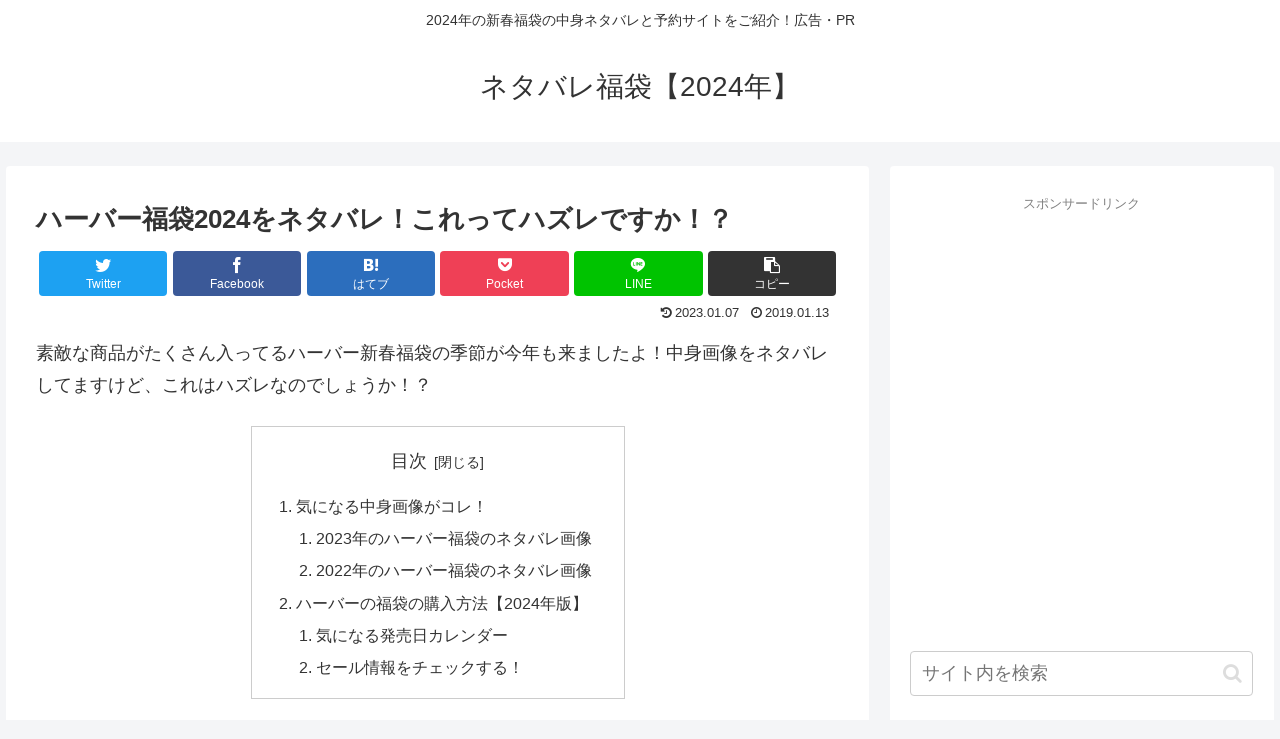

--- FILE ---
content_type: text/css;charset=UTF-8
request_url: https://fukushop.info/?sccss=1&ver=6.1.9&fver=20251222083342
body_size: 315
content:
/* 前年の発売カレンダー */
.box28 {
    position: relative;
    margin: 2em 0;
    padding: 25px 10px 7px;
    border: solid 2px #ee7e94;
}
.box28 .box-title {
    position: absolute;
    display: inline-block;
    top: -2px;
    left: -2px;
    padding: 0 9px;
    height: 25px;
    line-height: 25px;
    vertical-align: middle;
    font-size: 17px;
    background: #ee7e94;
    color: #ffffff;
    font-weight: bold;
}
.box28 p {
    margin: 0; 
    padding: 0;
}

--- FILE ---
content_type: application/javascript; charset=utf-8;
request_url: https://dalc.valuecommerce.com/app3?p=885641681&_s=https%3A%2F%2Ffukushop.info%2Fhaba&vf=iVBORw0KGgoAAAANSUhEUgAAAAMAAAADCAYAAABWKLW%2FAAAAMElEQVQYV2NkFGP4n2HcwhCyvZuBUZeD%2BX9KzlKGSrEoBsaNXF3%2FQ899YSjVaGIAAOidDN7TiYGnAAAAAElFTkSuQmCC
body_size: 3597
content:
vc_linkswitch_callback({"t":"694984be","r":"aUmEvgANS8wDkXSoCooERAqKBtTORA","ub":"aUmEvQAPLQgDkXSoCooCsQqKBth%2Bew%3D%3D","vcid":"XFdXCTGKjp1X19PLdowNNoHxu89p-8WSPUzPeDX_wfQ","vcpub":"0.871372","ssx.xebio-online.com":{"a":"2542200","m":"2801897","g":"aadf4b068c"},"www-test.daimaru-matsuzakaya.jp":{"a":"2427527","m":"2304640","g":"7d44ff6d8c"},"tdmpc.biglobe.ne.jp":{"a":"2427527","m":"2304640","g":"7d44ff6d8c"},"shop.keionet.com":{"a":"2756206","m":"3283001","g":"9fb8df118c"},"paypaystep.yahoo.co.jp":{"a":"2821580","m":"2201292","g":"0c133f2b8c"},"www.dadway-onlineshop.com":{"a":"2601229","m":"3024130","g":"184bd08b8c"},"supersports.com":{"a":"2542200","m":"2801897","g":"aadf4b068c"},"l":4,"world.co.jp":{"a":"2376247","m":"2209887","g":"f0e7d741149","sp":"utm_source%3Dvc%26utm_medium%3Daffiliate%26utm_campaign%3Dwos%26_adp_c%3Dwa%26_adp_e%3Dc%26_adp_u%3Dp%26_adp_p_md%3D2072%26_adp_p_cp%3D24546%26_adp_p_agr%3D8012471%26_adp_p_ad%3D3494116"},"p":885641681,"paypaymall.yahoo.co.jp":{"a":"2821580","m":"2201292","g":"0c133f2b8c"},"www-stg.daimaru-matsuzakaya.jp":{"a":"2427527","m":"2304640","g":"7d44ff6d8c"},"s":3439499,"testshop.adidas.jp":{"a":"2913075","m":"2800242","g":"a4766561d5","sp":"utm_source%3Dvaluecommerce%26utm_medium%3Dpps%26utm_campaign%3DMylink"},"arctiwolf.developlcj.net":{"a":"2706204","m":"3209469","g":"b8efdb538c"},"www.daimaru-matsuzakaya.jp":{"a":"2427527","m":"2304640","g":"7d44ff6d8c"},"shop.akachan.jp":{"a":"2715882","m":"3209800","g":"e1828ea38c"},"demo-ap01-lecreuset.demandware.net":{"a":"2706204","m":"3209469","g":"b8efdb538c"},"mini-shopping.yahoo.co.jp":{"a":"2821580","m":"2201292","g":"0c133f2b8c"},"shopping.geocities.jp":{"a":"2821580","m":"2201292","g":"0c133f2b8c"},"gift.daiei.co.jp":{"a":"2831157","m":"2690745","g":"bd9137ee8c"},"seijoishii.com":{"a":"2483264","m":"2776692","g":"cdeddb828c"},"shopping.yahoo.co.jp":{"a":"2821580","m":"2201292","g":"0c133f2b8c"},"www.adidas.jp":{"a":"2913075","m":"2800242","g":"a4766561d5","sp":"utm_source%3Dvaluecommerce%26utm_medium%3Dpps%26utm_campaign%3DMylink"},"www.amazon.co.jp":{"a":"2614000","m":"2366370","g":"4d1767d8ac","sp":"tag%3Dvc-22%26linkCode%3Dure"},"supersports.co.jp":{"a":"2542200","m":"2801897","g":"aadf4b068c"},"akachan.7netshopping.jp":{"a":"2715882","m":"3209800","g":"e1828ea38c"},"jp.amos-style.com":{"a":"2817743","m":"3364671","g":"cfea2c8ed4","sp":"utm_source%3Dvaluecommerce%26utm_medium%3Daffiliate%26utm_term%3Damo"},"approach.yahoo.co.jp":{"a":"2821580","m":"2201292","g":"0c133f2b8c"},"akachan.omni7.jp":{"a":"2715882","m":"3209800","g":"e1828ea38c"},"www.lecreuset.co.jp":{"a":"2706204","m":"3209469","g":"b8efdb538c"},"mediashop.daimaru-matsuzakaya.jp":{"a":"2427527","m":"2304640","g":"7d44ff6d8c"},"adidas.jp":{"a":"2913075","m":"2800242","g":"a4766561d5","sp":"utm_source%3Dvaluecommerce%26utm_medium%3Dpps%26utm_campaign%3DMylink"},"www.seijoishii.com":{"a":"2483264","m":"2776692","g":"cdeddb828c"},"shop.adidas.jp":{"a":"2913075","m":"2800242","g":"a4766561d5","sp":"utm_source%3Dvaluecommerce%26utm_medium%3Dpps%26utm_campaign%3DMylink"},"www.daiei.co.jp":{"a":"2831157","m":"2690745","g":"bd9137ee8c"},"previewshop.adidas.jp":{"a":"2913075","m":"2800242","g":"a4766561d5","sp":"utm_source%3Dvaluecommerce%26utm_medium%3Dpps%26utm_campaign%3DMylink"},"www.supersports.com":{"a":"2534212","m":"2801906","g":"e0f1163d8c"},"dep.tc":{"a":"2756206","m":"3283001","g":"9fb8df118c"},"jp.triumph.com":{"a":"2817744","m":"3364673","g":"ad264b24d4","sp":"utm_source%3Dvaluecommerce%26utm_medium%3Daffiliate%26utm_term%3Dred"}})